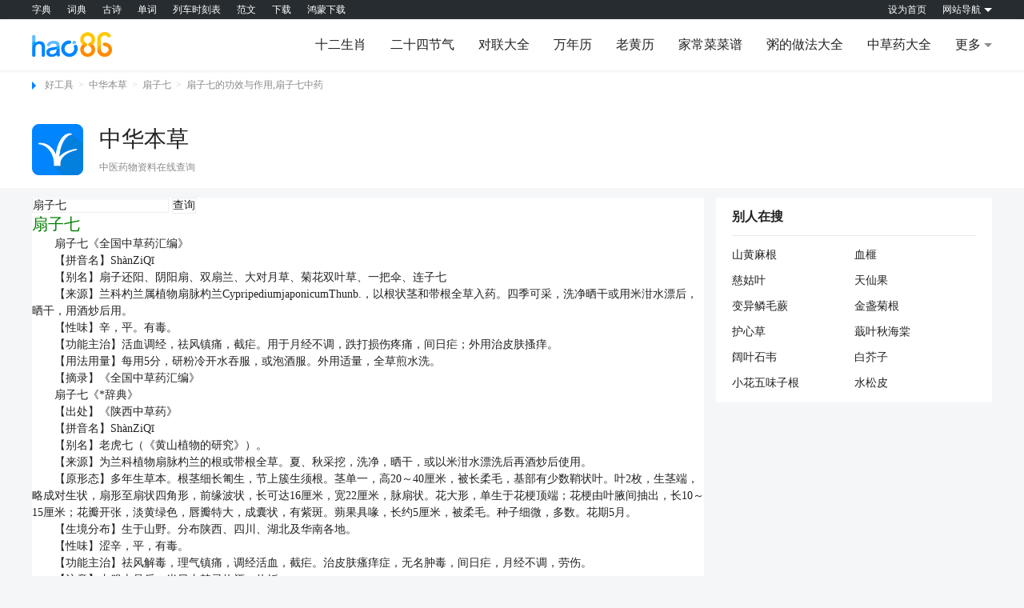

--- FILE ---
content_type: text/html
request_url: https://zhonghuabencao.hao86.com/%E6%89%87%E5%AD%90%E4%B8%83/
body_size: 8119
content:
<!DOCTYPE html>
<html>
<head>
    <meta charset="utf-8"/>
        <link rel="icon" href="https://static.hao86.com/images/icon_m7bencao.png" type="image/png" >
                <meta name="renderer" content="webkit"/>
        <meta http-equiv="X-UA-Compatible" content="IE=edge,chrome=1"/>
        <meta http-equiv="Cache-Control" content="no-transform" />
        <meta name="applicable-device" content="pc,mobile" />
                <meta http-equiv="mobile-agent" content="format=xhtml; url=https://zhonghuabencaom.hao86.com/扇子七/"/>
        <meta http-equiv="mobile-agent" content="format=html5; url=https://zhonghuabencaom.hao86.com/扇子七/"/>
        <link rel="alternate" media="only screen and(max-width: 640px)" href="https://zhonghuabencaom.hao86.com/扇子七/"/>
                        <title>扇子七的功效与作用_扇子七中药</title>
        <meta name="keywords" content="扇子七的功效与作用,扇子七中药"/>
        <meta name="description" content="中草药的效果比较复杂，在使用的时候请严格的遵守医嘱和说明，为此中华本草栏目给您带来了扇子七,扇子七的功效与作用,扇子七成分与药理等，供你查阅使用。祝您身体健康，查阅愉快！"/>
                    <script src="https://static.hao86.com/pc/common/js/hao86_output.js"></script>
    <link rel="stylesheet" href="https://static.hao86.com/pc/common/css/swiper.min.css">
    <link rel="stylesheet" href="https://static.hao86.com/pc/common/css/base.css">
    <link rel="stylesheet" href="https://static.hao86.com/pc/common/css/commonality.css?v=202109141850">
    <link rel="stylesheet" href="https://static.hao86.com/pc/layui-v2.6.8/layui/css/layui.css">
    <link rel="stylesheet" type="text/css" href="/oldtool/css/css.css" />
<link rel="stylesheet" type="text/css" href="/oldtool/css/new_css/view.min.css" />

<link rel="stylesheet" type="text/css" href="/oldtool/css/top_nav.css" />
<link rel="stylesheet" type="text/css" href="/oldtool/css/panel.css" />
<link rel="stylesheet" type="text/css" href="/oldtool/css/other_css.css" />
<link rel="stylesheet" href="https://static.hao86.com/pc/zhonghuabencao/css/zhonghuabencao.css">
            <script>
            var CONFIGS = {"group":"/","controller":"ZhonghuabencaoController","function":"view","catname":"中华本草","catid":42,"navname":"民俗文化","template":"zhonghuabencao.view","last_update":"2025/02/23 08:17:39","is_view_page":true};
        </script>
        <script>
            (function(){
                var bp = document.createElement('script');
                var curProtocol = window.location.protocol.split(':')[0];
                if (curProtocol === 'https') {
                    bp.src = 'https://zz.bdstatic.com/linksubmit/push.js';
                }
                else {
                    bp.src = 'http://push.zhanzhang.baidu.com/push.js';
                }
                var s = document.getElementsByTagName("script")[0];
                s.parentNode.insertBefore(bp, s);
            })();
        </script>
    </head>
<body>

    <div class="comm-top clearfloat">
    
</div>
    <div class="comm-navigation clearfloat">
    <div class="comm-navigation-center clearfloat">
        <div class="comm-logo"><a href="https://www.hao86.com/" title="好工具"><img src="https://static.hao86.com/pc/common/img/logo.png" alt="好86logo"></a></div>
        <ul>
                                                <li><a style="max-width:10000px" href="https://shengxiao.hao86.com/" >十二生肖</a></li>
                                                                <li><a style="max-width:10000px" href="https://jieqi.hao86.com/" >二十四节气</a></li>
                                                                <li><a style="max-width:10000px" href="https://duilian.hao86.com/" >对联大全</a></li>
                                                                <li><a style="max-width:10000px" href="https://wannianli.hao86.com/" >万年历</a></li>
                                                                <li><a style="max-width:10000px" href="https://laohuangli.hao86.com/" >老黄历</a></li>
                                                                <li><a style="max-width:10000px" href="https://shipu.hao86.com/" >家常菜菜谱</a></li>
                                                                <li><a style="max-width:10000px" href="https://zhoupu.hao86.com/" >粥的做法大全</a></li>
                                                                <li><a style="max-width:10000px" href="https://zhongcaoyao.hao86.com/" >中草药大全</a></li>
                                                                                                                                                                                                                                <li><p class="comm-navigation-update">更多</p></li>
                    </ul>
                    <div class="comm-navigation-danchu">
                <dl>
                                                                                                                                                                                                                                                                                                                                                                                                                                                                                    <dd><a href="https://yanfang.hao86.com/">中草药民间验方</a></dd>
                                                                                                <dd><a href="https://zhonghuabencao.hao86.com/">中华本草</a></dd>
                                                                                                <dd><a href="https://jiufang.hao86.com/">酒方大全</a></dd>
                                                                                                <dd><a href="https://www.hao86.com/minzu/">56个民族有哪些</a></dd>
                                                                                                <dd><a href="https://www.hao86.com/chuantongjieri/">传统节日</a></dd>
                                                            </dl>
            </div>
            </div>
</div>    <div class="comm-feature clearfloat">
    <div class="comm-feature-center clearfloat">
        
            <div class="comm-crumbs">
        <span></span>
        <a href="https://www.hao86.com/">好工具</a>&gt;
        <a href="https://zhonghuabencao.hao86.com/">中华本草</a>>
        <a href="/扇子七">扇子七</a>>
       <h1><a href="https://zhonghuabencao.hao86.com/扇子七/">扇子七的功效与作用,扇子七中药</a></h1>
    </div>
        <div class="comm-describe">
            <div class="comm-describe-left">
                <a href="https://zhonghuabencao.hao86.com/" title="中华本草">
                    <img src="https://static.hao86.com/images/icon_m7bencao.png" alt="中华本草"></a>
            </div>
            <div class="comm-describe-right">
                <div class="comm-describe-right1">
                    <a href="https://zhonghuabencao.hao86.com/" class="comm-describe-a">中华本草</a>
                    <ul>
                        
                                            </ul>
                </div>
                <p>中医药物资料在线查询</p>
            </div>
        </div>
    </div>
</div>
        <div class="comm-content-box clearfloat">
        <div class="comm-content clearfloat">
            <div class="comm-content-left clearfloat">
                        <div class="content-ciyu section">
            <div class="qiche_sousuo">
    <div class="gclear fp" target="_blank">
            <input type="text" name="q" id="q" class="q" value="扇子七"/>
            <input type="submit" value="查询" class="qiche_btn" id="zhongcaoyao_search"/>
    </div>
</div>
            <div class="content clearfix">
                <p style="color:green; font-size: 20px;">扇子七</p>
                                    <div class="explain">
                        <p>扇子七《全国中草药汇编》</p><p>【拼音名】ShànZiQī</p><p>【别名】扇子还阳、阴阳扇、双扇兰、大对月草、菊花双叶草、一把伞、连子七</p><p>【来源】兰科杓兰属植物扇脉杓兰CypripediumjaponicumThunb.，以根状茎和带根全草入药。四季可采，洗净晒干或用米泔水漂后，晒干，用酒炒后用。</p><p>【性味】辛，平。有毒。</p><p>【功能主治】活血调经，祛风镇痛，截疟。用于月经不调，跌打损伤疼痛，间日疟；外用治皮肤搔痒。</p><p>【用法用量】每用5分，研粉冷开水吞服，或泡酒服。外用适量，全草煎水洗。</p><p>【摘录】《全国中草药汇编》</p><p>扇子七《*辞典》</p><p>【出处】《陕西中草药》</p><p>【拼音名】ShànZiQī</p><p>【别名】老虎七（《黄山植物的研究》）。</p><p>【来源】为兰科植物扇脉杓兰的根或带根全草。夏、秋采挖，洗净，晒干，或以米泔水漂洗后再酒炒后使用。</p><p>【原形态】多年生草本。根茎细长匍生，节上簇生须根。茎单一，高20～40厘米，被长柔毛，基部有少数鞘状叶。叶2枚，生茎端，略成对生状，扇形至扇状四角形，前缘波状，长可达16厘米，宽22厘米，脉扇状。花大形，单生于花梗顶端；花梗由叶腋间抽出，长10～15厘米；花瓣开张，淡黄绿色，唇瓣特大，成囊状，有紫斑。蒴果具喙，长约5厘米，被柔毛。种子细微，多数。花期5月。</p><p>【生境分布】生于山野。分布陕西、四川、湖北及华南各地。</p><p>【性味】涩辛，平，有毒。</p><p>【功能主治】祛风解毒，理气镇痛，调经活血，截疟。治皮肤瘙痒症，无名肿毒，间日疟，月经不调，劳伤。</p><p>【注意】内服本品后，半日内禁忌热酒、热饭。</p><p>【附方】</p><p>①治皮肤瘙痒症：扇子七全草煎水洗。</p><p>②治无名肿毒：扇子七全草捣烂，用醋调敷患处。</p><p>③治间日疟：扇子七根五分。研粉，发疟前一小时冷开水送下。（性味以下出《陕西中草药》）</p><p>【摘录】《*辞典》</p><p>扇子七《中华本草》</p><p>【出处】出自《陕西中草药志》</p><p>【拼音名】ShànZiQī</p><p>【英文名】HerbofJapaneseLadyslipper</p><p>【别名】半边莲、阴阳扇、肾叶兰、老虎兰、扇子还阳、半边扇、对叶扇、铁骨伞、荷叶七、扇子草、半边伞、二郎伞</p><p>【来源】</p><p>药材基源：为兰科植物扇脉杓兰的根或带根的全草。</p><p>拉丁植物动物矿物名：CypripediumjaponicumThunb.</p><p>采收和储藏：夏、秋采收，洗净，晒干。</p><p>【原形态】扇脉杓兰，陆生植物，高35-55cm。根茎横走。茎和花葶均被褐色长柔毛，但前者较密。叶通常2枚，近对生，极少3枚互生，叶片钝波状，基部宽楔形，具扇形脉。花苞片叶状，菱形或宽卵状披针形，边缘具细缘毛；花单生，直径6-7cm，绿黄色、白色，具紫色斑点；中萼片近椭圆形，长5cm；合萼片卵状披针形，稍较宽，先端具2小齿；花瓣斜披针形或半卵形，长4cm，内面基部有毛；唇瓣长达4.5cm，基部收狭而具短爪，囊内基部具长柔毛；退化雄蕊宽椭圆形，长达10mm，宽约8mm，基部具耳；子房条形，密被长柔毛。花期6月。</p><p>【生境分布】</p><p>生态环境：生于林下、灌丛及竹林中。</p><p>资源分布：分布于陕西、浙江、安徽、江西、湖北、湖南、四川、贵州等地。</p><p>【性味】微苦；平；有毒</p><p>【归经】肺；肝；肾经</p><p>【功能主治】理气活血；截疟；解毒。主劳伤腰痛；跌打损伤；风湿痹痛；月经不调；间日疟；无名肿毒；毒蛇咬伤；皮肤瘙痒</p><p>【用法用量】内服：煎汤，3-6g；或研粉，0.9-1.5g。外用：适量，捣烂，醋调；或煎水洗；或泡酒擦。</p><p>【注意】内服本品后，半日内禁忌热酒、热饭。</p><p>【附方】①治皮肤瘙痒症：扇子七全草煎水洗。②治无名肿毒：扇子七全草捣烂，用醋调敷患处。③治间日疟：扇子七根五分。研粉，发疟前一小时冷开水送下。(性味以下出《陕西中草药》)</p><p>【摘录】《中华本草》</p><p>扇子七相关药方来源于网络，使用前请谨遵医嘱！</p>
			
                    </div>
                
                <p class="content-origin">本文来源:
                    <a href="/扇子七/">https://zhonghuabencao.hao86.com/扇子七/</a>
                </p>

                <div class="quanquan section">
                    <div class="huif">以上内容是否解决了你的问题：</div>
                    <ul class="jiejue clearfix">
                        <li class="jiejue1">是，已经解决。</li>
                        <li class="jiejue2">否，尚未解决。</li>
                    </ul>
                    <div class="quanquan-wai">非常感谢您的反馈，我们会尽快解决该问题。</div>
                    <div class="tank">
                        <div class="quanquan_wai2">
                            <div class="middle_div">
                                <input type="radio" name="ques" class="middle" value="太简单，不清楚">太简单，不清楚
                            </div>
                            <div class="middle_div">
                                <input type="radio" name="ques" class="middle" value="太复杂，看不懂">太复杂，看不懂
                            </div>
                            <div class="middle_div">
                                <input type="radio" name="ques" class="middle" value="不是我要的答案">不是我要的答案
                            </div>
                            <div class="middle_div">
                                <input type="radio" name="ques" class="middle" id="other">其他问题
                            </div>
                        </div>
                        <div class="tank_text">
                            <textarea class="tean_xx" placeholder="请详细描述您的问题，还可以留下联系方式，方便给您回复..."></textarea>
                            <div class="tishi">
                                <span>还能输入140个字</span>
                                <span id="over">提交</span>
                            </div>
                        </div>
                    </div>
                </div>
                <ul class="pages clearfix section">
                    <li class="fl">
                        <span>上一篇</span>
                                                    <a href="/扇叶阴地蕨/"
                               class="color">扇叶阴地蕨</a>
                                            </li>
                    <li class="fr">
                        <span>下一篇</span>
                                                    <a href="/降龙草/"
                               class="color">降龙草</a>
                                            </li>
                </ul>
            </div>
        </div>
        <div class="chouqian clearfix" style="margin-top: 20px;border: #f1f1f1 solid 1px">
            <div class="main_conter_Article_div" style="width: auto">推荐中华本草</div>
            <ul>
                                    <li style="width: 20%"><a title="花蚁虫"
                                              href="/花蚁虫/"
                                              target="_blank">花蚁虫</a></li>
                                    <li style="width: 20%"><a title="芒果核"
                                              href="/芒果核/"
                                              target="_blank">芒果核</a></li>
                                    <li style="width: 20%"><a title="红缘层孔菌"
                                              href="/红缘层孔菌/"
                                              target="_blank">红缘层孔菌</a></li>
                                    <li style="width: 20%"><a title="长叶山竹子"
                                              href="/长叶山竹子/"
                                              target="_blank">长叶山竹子</a></li>
                                    <li style="width: 20%"><a title="山海棠"
                                              href="/山海棠/"
                                              target="_blank">山海棠</a></li>
                                    <li style="width: 20%"><a title="算盘子叶"
                                              href="/算盘子叶/"
                                              target="_blank">算盘子叶</a></li>
                                    <li style="width: 20%"><a title="山橘叶"
                                              href="/山橘叶/"
                                              target="_blank">山橘叶</a></li>
                                    <li style="width: 20%"><a title="火麻仁"
                                              href="/火麻仁/"
                                              target="_blank">火麻仁</a></li>
                                    <li style="width: 20%"><a title="白牛胆根"
                                              href="/白牛胆根/"
                                              target="_blank">白牛胆根</a></li>
                                    <li style="width: 20%"><a title="菝葜"
                                              href="/菝葜/"
                                              target="_blank">菝葜</a></li>
                                    <li style="width: 20%"><a title="雉肝"
                                              href="/雉肝/"
                                              target="_blank">雉肝</a></li>
                                    <li style="width: 20%"><a title="猫儿屎"
                                              href="/猫儿屎/"
                                              target="_blank">猫儿屎</a></li>
                                    <li style="width: 20%"><a title="瓠子子"
                                              href="/瓠子子/"
                                              target="_blank">瓠子子</a></li>
                                    <li style="width: 20%"><a title="胎生铁角蕨"
                                              href="/胎生铁角蕨/"
                                              target="_blank">胎生铁角蕨</a></li>
                                    <li style="width: 20%"><a title="海鹞鱼"
                                              href="/海鹞鱼/"
                                              target="_blank">海鹞鱼</a></li>
                                    <li style="width: 20%"><a title="黄瓜霜"
                                              href="/黄瓜霜/"
                                              target="_blank">黄瓜霜</a></li>
                                    <li style="width: 20%"><a title="金背枇杷果"
                                              href="/金背枇杷果/"
                                              target="_blank">金背枇杷果</a></li>
                                    <li style="width: 20%"><a title="鸭舌草"
                                              href="/鸭舌草/"
                                              target="_blank">鸭舌草</a></li>
                                    <li style="width: 20%"><a title="雪猪油"
                                              href="/雪猪油/"
                                              target="_blank">雪猪油</a></li>
                                    <li style="width: 20%"><a title="亮菌"
                                              href="/亮菌/"
                                              target="_blank">亮菌</a></li>
                                    <li style="width: 20%"><a title="香港四照花"
                                              href="/香港四照花/"
                                              target="_blank">香港四照花</a></li>
                                    <li style="width: 20%"><a title="油桐叶"
                                              href="/油桐叶/"
                                              target="_blank">油桐叶</a></li>
                                    <li style="width: 20%"><a title="拘那花"
                                              href="/拘那花/"
                                              target="_blank">拘那花</a></li>
                                    <li style="width: 20%"><a title="革叶茴芹"
                                              href="/革叶茴芹/"
                                              target="_blank">革叶茴芹</a></li>
                                    <li style="width: 20%"><a title="石上开花"
                                              href="/石上开花/"
                                              target="_blank">石上开花</a></li>
                                    <li style="width: 20%"><a title="芸香草"
                                              href="/芸香草/"
                                              target="_blank">芸香草</a></li>
                                    <li style="width: 20%"><a title="大花剪秋罗"
                                              href="/大花剪秋罗/"
                                              target="_blank">大花剪秋罗</a></li>
                                    <li style="width: 20%"><a title="鸡子白"
                                              href="/鸡子白/"
                                              target="_blank">鸡子白</a></li>
                                    <li style="width: 20%"><a title="河豚"
                                              href="/河豚/"
                                              target="_blank">河豚</a></li>
                                    <li style="width: 20%"><a title="鱼尾葵叶"
                                              href="/鱼尾葵叶/"
                                              target="_blank">鱼尾葵叶</a></li>
                                    <li style="width: 20%"><a title="两色鳞毛蕨"
                                              href="/两色鳞毛蕨/"
                                              target="_blank">两色鳞毛蕨</a></li>
                                    <li style="width: 20%"><a title="柳叶亚菊蒿"
                                              href="/柳叶亚菊蒿/"
                                              target="_blank">柳叶亚菊蒿</a></li>
                                    <li style="width: 20%"><a title="桤木皮"
                                              href="/桤木皮/"
                                              target="_blank">桤木皮</a></li>
                                    <li style="width: 20%"><a title="枸橘叶"
                                              href="/枸橘叶/"
                                              target="_blank">枸橘叶</a></li>
                                    <li style="width: 20%"><a title="仙百草"
                                              href="/仙百草/"
                                              target="_blank">仙百草</a></li>
                                    <li style="width: 20%"><a title="黄皮果核"
                                              href="/黄皮果核/"
                                              target="_blank">黄皮果核</a></li>
                                    <li style="width: 20%"><a title="土牛膝"
                                              href="/土牛膝/"
                                              target="_blank">土牛膝</a></li>
                                    <li style="width: 20%"><a title="驴肉"
                                              href="/驴肉/"
                                              target="_blank">驴肉</a></li>
                                    <li style="width: 20%"><a title="云实"
                                              href="/云实/"
                                              target="_blank">云实</a></li>
                                    <li style="width: 20%"><a title="蛇含石"
                                              href="/蛇含石/"
                                              target="_blank">蛇含石</a></li>
                                    <li style="width: 20%"><a title="台湾泡桐叶"
                                              href="/台湾泡桐叶/"
                                              target="_blank">台湾泡桐叶</a></li>
                                    <li style="width: 20%"><a title="地锦槭"
                                              href="/地锦槭/"
                                              target="_blank">地锦槭</a></li>
                                    <li style="width: 20%"><a title="马雹儿"
                                              href="/马雹儿/"
                                              target="_blank">马雹儿</a></li>
                                    <li style="width: 20%"><a title="天雄"
                                              href="/天雄/"
                                              target="_blank">天雄</a></li>
                                    <li style="width: 20%"><a title="粗皮松萝"
                                              href="/粗皮松萝/"
                                              target="_blank">粗皮松萝</a></li>
                                    <li style="width: 20%"><a title="竹节海棠"
                                              href="/竹节海棠/"
                                              target="_blank">竹节海棠</a></li>
                                    <li style="width: 20%"><a title="肾经草"
                                              href="/肾经草/"
                                              target="_blank">肾经草</a></li>
                                    <li style="width: 20%"><a title="合萌根"
                                              href="/合萌根/"
                                              target="_blank">合萌根</a></li>
                                    <li style="width: 20%"><a title="蟾舌"
                                              href="/蟾舌/"
                                              target="_blank">蟾舌</a></li>
                                    <li style="width: 20%"><a title="仙人球"
                                              href="/仙人球/"
                                              target="_blank">仙人球</a></li>
                                    <li style="width: 20%"><a title="金樱根"
                                              href="/金樱根/"
                                              target="_blank">金樱根</a></li>
                                    <li style="width: 20%"><a title="龙齿"
                                              href="/龙齿/"
                                              target="_blank">龙齿</a></li>
                            </ul>
        </div>
            </div>
            <div class="comm-content-right clearfloat">
        
            <div class="yemian-right1">
            <div class="yemian-right1-1">
                <p>
                    别人在搜
                </p>
            </div>
            <div class="yemian-right1-2">
                <ul>
                                            <li><a href="/山黄麻根/">山黄麻根</a></li>
                                            <li><a href="/血榧/">血榧</a></li>
                                            <li><a href="/慈姑叶/">慈姑叶</a></li>
                                            <li><a href="/天仙果/">天仙果</a></li>
                                            <li><a href="/变异鳞毛蕨/">变异鳞毛蕨</a></li>
                                            <li><a href="/金盏菊根/">金盏菊根</a></li>
                                            <li><a href="/护心草/">护心草</a></li>
                                            <li><a href="/蕺叶秋海棠/">蕺叶秋海棠</a></li>
                                            <li><a href="/阔叶石韦/">阔叶石韦</a></li>
                                            <li><a href="/白芥子/">白芥子</a></li>
                                            <li><a href="/小花五味子根/">小花五味子根</a></li>
                                            <li><a href="/水松皮/">水松皮</a></li>
                                    </ul>
            </div>
        </div>
        <div class="gg-box">
            <script>hao86.output.hao86_right_gg_middle();</script>
        </div>
            <div class="gg-box">
        <script>hao86.output.hao86_right_gg_last();</script>
    </div>
</div>
        </div>
    </div>
            <div class="shufatab">
    <div class="shufatab-center">
        <div class="shufatab1">
            <ul>
                <li><a href="https://www.hao86.com/" target="_self" class="haogongju">好工具</a></li>
            </ul>
                        <p class="bottom-seo-content" title="hao86网中华本草为您提供扇子七的功效与作用,扇子七中药,扇子七效果好吗">hao86网中华本草为您提供扇子七的功效与作用,扇子七中药,扇子七效果好吗</p>
                    </div>
        <div class="comm-xiugai1">
            <div class="heiding"><a href="https://lukuang.hao86.com/%E6%AD%A6%E6%B1%89/" target="_blank">武汉路况最新情况</a><a href="https://laohuangli.hao86.com/" target="_blank">老黄历吉日查询2026年</a><a href="https://www.hao86.com/xhy/" target="_blank">歇后语大全及答案</a><a href="https://chebiao.hao86.com/吉利标志/" target="_blank">吉利汽车标志的含义</a><a href="https://www.hao86.com/ciyu_view_98362343ac983623/" target="_blank">深恶痛绝的意思</a><a href="https://xianxing.hao86.com/" target="_blank">尾号限行北京</a><a href="https://wannianli.hao86.com/" target="_blank">万年历2026年日历</a><a href="https://mimi.hao86.com/search/?q=%E9%87%91%E5%AD%97%E5%A1%94" target="_blank">埃及金字塔未解之谜</a><a href="http://www.gfx5.com" target="_blank">高分学习网</a><a href="https://guandi.hao86.com/" target="_blank">关帝灵签解签</a><a href="https://yuansu.hao86.com/" target="_blank">高中化学元素周期表</a><a href="https://guojia.hao86.com/美国/" target="_blank">美国区号</a><a href="https://yingwensuoxie.hao86.com/" target="_blank">英文缩写大全</a><a href="http://www.100dg.com" target="_blank">地瓜网</a><a href="https://wubi.hao86.com/" target="_blank">五笔编码</a><a href="https://yuchanqi.hao86.com/" target="_blank">预产期计算器</a><a href="https://jiaotongbz.hao86.com/" target="_blank">禁令标志</a><a href="https://morsecode.hao86.com/" target="_blank">摩斯密码翻译器</a><a href="https://www.hao86.com/jfan_view_9bdc0743ac9bdc07/" target="_blank">羞耻的近义词</a><a href="https://qianziwen.hao86.com/" target="_blank">千字文全文带拼音</a><a href="https://shufa.hao86.com/%E9%9A%B6%E4%B9%A6/" target="_blank">隶书书法大全</a><a href="https://jieqi.hao86.com/2021/惊蛰/" target="_blank">惊蛰节气</a><a href="https://zhengma.hao86.com/" target="_blank">郑码输入法</a><a href="https://ip.hao86.com/" target="_blank">IP地址</a><a href="https://wenyanwen.hao86.com/" target="_blank">文言文翻译器</a><a href="https://mazu.hao86.com/" target="_blank">妈祖灵签在线抽签</a><a href="https://wubi.hao86.com/" target="_blank">五笔字根表</a><a href="https://www.hao86.com/ciyu_type_2/" target="_blank">aabb式的词语</a><a href="https://shufa.hao86.com/" target="_blank">书法作品欣赏</a><a href="http://www.968ok.com" target="_blank">OK语录网</a><a href="https://shufa.hao86.com/%E8%B5%B5%E4%BD%B6/%E7%98%A6%E9%87%91%E4%B9%A6%E5%8D%83%E5%AD%97%E6%96%87/" target="_blank">宋徽宗千字文</a><a href="https://laohuangli.hao86.com/" target="_blank">结婚吉日</a><a href="https://xingxiu.hao86.com/" target="_blank">二十八星宿图</a><a href="https://baijiaxing.hao86.com/%E5%BC%A0/" target="_blank">张姓</a><a href="https://chegong.hao86.com/" target="_blank">车公灵签抽签解签</a><a href="https://qianziwen.hao86.com/" target="_blank">千字文全文诵读</a><a href="https://shengxiao.hao86.com/兔/" target="_blank">属兔的今年多大</a><a href="https://jieqi.hao86.com/" target="_blank">二十四节气歌</a><a href="https://www.hao86.com/chuantongjieri/" target="_blank">中国传统节日</a><a href="https://ip.hao86.com/" target="_blank">IP地址查询</a><a href="https://laohuangli.hao86.com/" target="_blank">2026黄历</a><a href="http://www.977139.com" target="_blank">高分范文网</a><a href="https://www.hao86.com/zi_view_9b8f0543ac9b8f05/" target="_blank">守的拼音</a><a href="https://chebiao.hao86.com/" target="_blank">全部汽车标志</a><a href="https://pm25.hao86.com/" target="_blank">PM2.5预报</a><a href="https://www.hao86.com/idiom_content_123/" target="_blank">司空见惯的意思</a><a href="http://www.wenchaohui.com" target="_blank">文潮汇</a><a href="https://ditie.hao86.com/xian/" target="_blank">西安地铁线路图</a><a href="https://yijing.hao86.com/" target="_blank">易经风水</a><a href="https://fangjia.hao86.com/" target="_blank">2026放假安排时间表</a></div>
        </div>

    </div>
</div>

<div class="comm-footer clearfloat">

</div>

    <script src="https://static.hao86.com/pc/common/js/swiper.min.js"></script>
    <script src="https://static.hao86.com/pc/common/js/jquery.min.js"></script>
    <script src="https://static.hao86.com/pc/layui-v2.6.8/layui/layui.js"></script>
    <script src="https://static.hao86.com/pc/common/js/commonality.js?v=202112814"></script>
        <script src="/oldtool/js/new_js/view.js"></script>
    <script src="https://static.hao86.com/pc/zhonghuabencao/js/zhonghuabencao.js"></script>
</body>
</html>




--- FILE ---
content_type: text/css
request_url: https://static.hao86.com/pc/zhonghuabencao/css/zhonghuabencao.css
body_size: 968
content:
.fw{
    font-weight: bold;
}
.fs12{
    font-size: 12px;
}
.fs14{
    font-size: 14px;
}
.co222{
    color: #222222;
}
.padt20{
    padding-top: 20px;
}
.padb20{
    padding-bottom: 20px;
}
.padlr{
    padding-left: 20px;
    padding-right: 20px;
}
.padb18{
    padding-bottom: 18px;
}
.magtop12{
    margin-top: 12px;
}
.new_content_box {
    width: 100%;
    overflow: hidden;
    background-color: #FFFFFF;
}
.new_comm_title{
    width: 100%;
    height: 48px;
    line-height: 48px;
    overflow: hidden;
    padding: 0 20px;
    position: relative;
    box-sizing: border-box;
}
.new_comm_title::before {
    display: inline-block;
    clear: both;
    content: "";
    position: absolute;
    left: 0;
    top: 14px;
    vertical-align: middle;
    height: 20px;
    width: 3px;
    background-color: #0085FF;
}
.new_comm_title-1{
    width: 100%;
    box-sizing: border-box;
    height: 48px;
    border-bottom: 1px solid #e9e9e9;
    display: inline-block;
    color: #333333;
    font-size: 16px;
}
.new_comm_title-1 p {
    color: #222222;
    font-size: 16px;
    display: inline-block;
}
.new_comm_content {
    width: 100%;
    overflow: hidden;
    -webkit-box-sizing: border-box;
    -moz-box-sizing: border-box;
    box-sizing: border-box;
    padding-right: 20px;
    padding-left: 20px;
}
.zhuge_img_box{
    display: flex;
    justify-content: center;
    align-items: center;
}
.zhuge_text p{
    font-size: 14px;
    line-height: 1.5em;
    text-indent: 2em;
}
.zhuge_qian_list ul{
    display: flex;
    flex-wrap: wrap;
    height: 440px;
    overflow: hidden;
}
.zhuge_qian_list ul li{
    margin-right: 60px;
    width: 114px;
    height: 22px;
    line-height: 22px;
    overflow: hidden;
    margin-bottom: 16px;
}
.zhuge_qian_list ul li:nth-of-type(5n){
    margin-right: 0;
}
.zhuge_qian_list ul li a:hover{
    color: #0085FF;
}
.mask-box .content-more .icon-arrow {
    position: relative;
    top: 4px;
    left: 0;
    display: inline-block;
    width: 1rem;
    height: 1rem;
    background: url(../img/isopen.png) no-repeat;
    background-size: 100%;
}
.js-content-close{
    display: none;
}
.mask-box .content-more .icon-close {
    position: relative;
    top: 4px;
    left: 0;
    display: inline-block;
    width: 1rem;
    height: 1rem;
    background: url(../img/isclose.png) no-repeat;
    background-size: 100%;
}
.mask-box{
    height: 30px;
    line-height: 30px;
}
.content-more{
    text-align: center;
    background-color: #ffffff;
}
.mask-box{
    cursor: pointer;
}
.explain{
    line-height: 1.5em;
}
.explain h2 {
    font-size: 16px!important;
    color: #0c8afd;
    font-weight: bold;
    padding-bottom: 10px;
}
.explain h3{
    font-size: 14px;
    color: #0c8afd;
    font-weight: bold;
    padding: 10px 0;
}
.explain p{
    font-size: 14px;
    color: #222222;
    line-height: 1.5em;
    text-indent: 2em;
}
.zhugepages{
    margin-top: 15px;
    text-align: center;
    display: flex;
    justify-content: space-between;
}
.zhugepages li{
    font-size: 14px;
    color: #222222;
}
.zhugepages li a{
    color: #0085FF;
}
.zhugepages li span.c-important{
    color: #0085FF;
}
.zhugepages li a:hover{
    text-decoration: underline;
}
.relate{
    width: 100%;
}
.comm-content-left{
    background-color: #ffffff;
}
.gg-box{
    margin-top: 0;
}
.relate select{
    border: 1px solid #EEEEEE;
    -webkit-appearance:listbox;
}
.Content{
    width: 100%;
    height: auto;
}
.gclear input{
    -webkit-appearance: listbox;
    border: 1px solid #EEEEEE;
}
.main_conter_Article{
    width: 100%;
}
.main_conter_Article_div{
    width: 100%;
}

--- FILE ---
content_type: application/javascript
request_url: https://static.hao86.com/pc/zhonghuabencao/js/zhonghuabencao.js
body_size: 364
content:
$(function () {
    $('.mask-box').on("click",function () {
        $('.zhuge_qian_list ul').css("height","auto")
        $(this).hide();
    });
    if (typeof data !== 'undefined' && data.length){
        for (var z = 0; z < data.length; z++) {

            if (data[z].time == max_i) {
                value = data[z];

                data_index.push(z);

                $('.solar_day_imgs img').attr('src', list[z + 1]);
            }
        }

        // console.log(data[1]);
        $(".nongli_month").html(value.nongli.replace("农历 ", '').replace("(大)", '').replace("(小)", ''))
        $(".calendar span").html(value.yangli)
        $(".nongli_big_span").html(value.name)
    }
})
